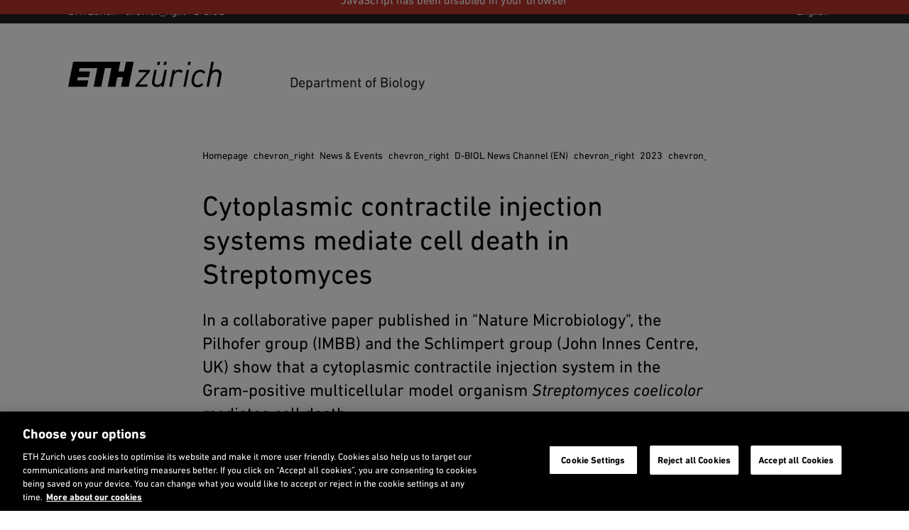

--- FILE ---
content_type: text/html;charset=utf-8
request_url: https://biol.ethz.ch/en/news-and-events/d-biol-news/2023/03/cytoplasmic-contractile-injection-systems-mediate-cell-death-in-streptomyces.html
body_size: 13896
content:
<!DOCTYPE html>

<html lang="en">
    <head>
    <meta charset="utf-8" >
    <link rel="canonical" href="https://biol.ethz.ch/en/news-and-events/d-biol-news/2023/03/cytoplasmic-contractile-injection-systems-mediate-cell-death-in-streptomyces.html">
<link rel="alternate" href="https://biol.ethz.ch/en/news-and-events/d-biol-news/2023/03/cytoplasmic-contractile-injection-systems-mediate-cell-death-in-streptomyces.html" hreflang="en">
<link rel="alternate" href="https://biol.ethz.ch/news-and-events.html" hreflang="de">
<script>

    // promise polyfill
    !function(e,t){"object"==typeof exports&&"undefined"!=typeof module?t():"function"==typeof define&&define.amd?define(t):t()}(0,function(){"use strict";function e(e){var t=this.constructor;return this.then(function(n){return t.resolve(e()).then(function(){return n})},function(n){return t.resolve(e()).then(function(){return t.reject(n)})})}function t(e){return new this(function(t,n){function o(e,n){if(n&&("object"==typeof n||"function"==typeof n)){var f=n.then;if("function"==typeof f)return void f.call(n,function(t){o(e,t)},function(n){r[e]={status:"rejected",reason:n},0==--i&&t(r)})}r[e]={status:"fulfilled",value:n},0==--i&&t(r)}if(!e||"undefined"==typeof e.length)return n(new TypeError(typeof e+" "+e+" is not iterable(cannot read property Symbol(Symbol.iterator))"));var r=Array.prototype.slice.call(e);if(0===r.length)return t([]);for(var i=r.length,f=0;r.length>f;f++)o(f,r[f])})}function n(e){return!(!e||"undefined"==typeof e.length)}function o(){}function r(e){if(!(this instanceof r))throw new TypeError("Promises must be constructed via new");if("function"!=typeof e)throw new TypeError("not a function");this._state=0,this._handled=!1,this._value=undefined,this._deferreds=[],l(e,this)}function i(e,t){for(;3===e._state;)e=e._value;0!==e._state?(e._handled=!0,r._immediateFn(function(){var n=1===e._state?t.onFulfilled:t.onRejected;if(null!==n){var o;try{o=n(e._value)}catch(r){return void u(t.promise,r)}f(t.promise,o)}else(1===e._state?f:u)(t.promise,e._value)})):e._deferreds.push(t)}function f(e,t){try{if(t===e)throw new TypeError("A promise cannot be resolved with itself.");if(t&&("object"==typeof t||"function"==typeof t)){var n=t.then;if(t instanceof r)return e._state=3,e._value=t,void c(e);if("function"==typeof n)return void l(function(e,t){return function(){e.apply(t,arguments)}}(n,t),e)}e._state=1,e._value=t,c(e)}catch(o){u(e,o)}}function u(e,t){e._state=2,e._value=t,c(e)}function c(e){2===e._state&&0===e._deferreds.length&&r._immediateFn(function(){e._handled||r._unhandledRejectionFn(e._value)});for(var t=0,n=e._deferreds.length;n>t;t++)i(e,e._deferreds[t]);e._deferreds=null}function l(e,t){var n=!1;try{e(function(e){n||(n=!0,f(t,e))},function(e){n||(n=!0,u(t,e))})}catch(o){if(n)return;n=!0,u(t,o)}}var a=setTimeout;r.prototype["catch"]=function(e){return this.then(null,e)},r.prototype.then=function(e,t){var n=new this.constructor(o);return i(this,new function(e,t,n){this.onFulfilled="function"==typeof e?e:null,this.onRejected="function"==typeof t?t:null,this.promise=n}(e,t,n)),n},r.prototype["finally"]=e,r.all=function(e){return new r(function(t,o){function r(e,n){try{if(n&&("object"==typeof n||"function"==typeof n)){var u=n.then;if("function"==typeof u)return void u.call(n,function(t){r(e,t)},o)}i[e]=n,0==--f&&t(i)}catch(c){o(c)}}if(!n(e))return o(new TypeError("Promise.all accepts an array"));var i=Array.prototype.slice.call(e);if(0===i.length)return t([]);for(var f=i.length,u=0;i.length>u;u++)r(u,i[u])})},r.allSettled=t,r.resolve=function(e){return e&&"object"==typeof e&&e.constructor===r?e:new r(function(t){t(e)})},r.reject=function(e){return new r(function(t,n){n(e)})},r.race=function(e){return new r(function(t,o){if(!n(e))return o(new TypeError("Promise.race accepts an array"));for(var i=0,f=e.length;f>i;i++)r.resolve(e[i]).then(t,o)})},r._immediateFn="function"==typeof setImmediate&&function(e){setImmediate(e)}||function(e){a(e,0)},r._unhandledRejectionFn=function(e){void 0!==console&&console&&console.warn("Possible Unhandled Promise Rejection:",e)};var s=function(){if("undefined"!=typeof self)return self;if("undefined"!=typeof window)return window;if("undefined"!=typeof global)return global;throw Error("unable to locate global object")}();"function"!=typeof s.Promise?s.Promise=r:s.Promise.prototype["finally"]?s.Promise.allSettled||(s.Promise.allSettled=t):s.Promise.prototype["finally"]=e});

    const storageKeySuffix = '';
    window.ethSitemap = {
      storageKey: '/content/specialinterest/biol/d-biol/en' + storageKeySuffix
    };

    window.ethSitemap.loaded = new Promise(function (resolve, reject) {
      const xmlhttp = new XMLHttpRequest();

      xmlhttp.onreadystatechange = function() {
        if (xmlhttp.readyState == XMLHttpRequest.DONE) {
          if (xmlhttp.status == 200) {
            if (xmlhttp.responseText) {
              window.ethSitemap.data = JSON.parse(xmlhttp.responseText);
              resolve(window.ethSitemap.data);
              window.sessionStorage.setItem(window.ethSitemap.storageKey, xmlhttp.responseText)
            }
          } else {
            reject();
          }
        }
      };

      xmlhttp.open("GET", "/en/.navigation" + storageKeySuffix + ".json", true);
      xmlhttp.send();
    });

  </script>
<script>    
    
    const accountType = window.localStorage.getItem('ch.ethz.user.type');

    var isInternal = window.sessionStorage.getItem('ch.ethz.user.isInternal');
    if (!isInternal) {
    	fetch("/bin/ethz/base/stats").then((response) => response.json()).then((data) => {
    		isInternal = data.is_internal;
    	    window.sessionStorage.setItem('ch.ethz.user.isInternal', isInternal);
    	});
    }
    
    const isAuthor = this.getCookieValue('is_author');
	
    window.dataLayer = window.dataLayer || [];
    function gtag(){dataLayer.push(arguments);}
    gtag('consent', 'default', {
        'ad_storage': 'denied',
        'analytics_storage': 'denied',
        'ad_user_data': 'denied',
        'ad_personalization': 'denied',
        'wait_for_update': 500
    });

    dataLayer.push({
        'event': 'pageData',
        'ch1': 'news-und-veranstaltungen', 
        'ch2': 'd-biol-news', 
        'ch3': '2023', 
        'page_title': 'Homepage - Departement Biologie',
        'internal_page_path': '/news-und-veranstaltungen/d-biol-news/2023/03/cytoplasmic-contractile-injection-systems-mediate-cell-death-in-streptomyces',
        'logged_in': 'false',
        'account_type': accountType ? accountType : '', 
        'is_author': isAuthor != '' ? 'true' : 'false',
        'section': 'D-BIOL',
        'institut': '',
        'group': '',
        'is_internal': isInternal == 'true' ? 'true' : 'false',
    });
    
    function getCookieValue(cname) {
        var name = cname + '=';
        var decodedCookie = decodeURIComponent(document.cookie);
        var ca = decodedCookie.split(';');
        for (var i = 0; i < ca.length; i++) {
          var c = ca[i];
          while (c.charAt(0) == ' ') {
            c = c.substring(1);
          }
          if (c.indexOf(name) == 0) {
            return c.substring(name.length, c.length);
          }
        }
        return '';
      };
    </script>
    
    <script>(function(w,d,s,l,i){w[l]=w[l]||[];w[l].push({'gtm.start': new Date().getTime(),event:'gtm.js'});var f=d.getElementsByTagName(s)[0], j=d.createElement(s),dl=l!='dataLayer'?'&l='+l:'';j.async=true;j.src='https://www.googletagmanager.com/gtm.js?id='+i+dl;f.parentNode.insertBefore(j,f);})(window,document,'script','dataLayer','GTM-5KC3PX6');</script>
<meta name="viewport" content="width=device-width, initial-scale=1">
    <meta name="description" content="In a collaborative paper published in "Nature Microbiology", the Pilhofer group (IMBB) and the Schlimpert group (John Innes Centre, UK) show that a cytoplasmic contractile injection system in the Gram-positive multicellular model organism Streptomyces coelicolor mediates cell death." >
    <meta name="format-detection" content="telephone=no">
    
<meta property="og:url" content="https://biol.ethz.ch/en/news-and-events/d-biol-news/2023/03/cytoplasmic-contractile-injection-systems-mediate-cell-death-in-streptomyces.html" >
    <meta property="og:title" content="Cytoplasmic contractile injection systems mediate cell death in Streptomyces" >
    <meta property="og:site_name" content="Department of Biology" >
    <meta property="og:description" content="In a collaborative paper published in "Nature Microbiology", the Pilhofer group (IMBB) and the Schlimpert group (John Innes Centre, UK) show that a cytoplasmic contractile injection system in the Gram-positive multicellular model organism Streptomyces coelicolor mediates cell death." >
    <meta property="og:image" content="https://ethz.ch/etc/designs/ethz/img/header/eth_default_og.jpg" >
    <meta property="og:image:alt" content="" ><meta name="twitter:card" content="summary_large_image" />
            <meta name="twitter:site" content="" />
            <meta name="twitter:creator" content="">
            <meta name="twitter:title" content="Cytoplasmic contractile injection systems mediate cell death in Streptomyces" />
            <meta name="twitter:description" content="In a collaborative paper published in "Nature Microbiology", the Pilhofer group (IMBB) and the Schlimpert group (John Innes Centre, UK) show that a cytoplasmic contractile injection system in the Gram-positive multicellular model organism Streptomyces coelicolor mediates cell death." />
            <meta name="twitter:image" content="https://ethz.ch/etc/designs/ethz/img/header/eth_default_og.jpg" />
            <meta name="twitter:image:alt" content="" />
        <meta name="Systemueberwachung" content="ETHZ" >
    <meta name="ethz_lmd" content="2023-03-08T08:25:38.097Z" >
    
    
    <meta name="pagetype" content="news"/>
    <meta name="news_lead" content="In a collaborative paper published in &#34;Nature Microbiology&#34;, the Pilhofer group (IMBB) and the Schlimpert group (John Innes Centre, UK) show that a cytoplasmic contractile injection system in the Gram-positive multicellular model organism &lt;i>Streptomyces coelicolor&lt;/i> mediates cell death."/>
    <meta name="news_pubdate" content="2023-03-08T00:00:00Z"/>
    <meta name="news_imgurl" content="https://biol.ethz.ch/en/news-and-events/d-biol-news/2023/03/cytoplasmic-contractile-injection-systems-mediate-cell-death-in-streptomyces/_jcr_content/pageimages/imageSmall.imageformat.contentteaser.1765458692.jpg"/>
    <meta name="news_channel" content="/content/specialinterest/biol/d-biol/en/news-und-veranstaltungen/d-biol-news"/>
    <meta name="news_tags"/>


    





    
<link rel="stylesheet" href="/etc/designs/ethz/css.css" type="text/css">




    
<script src="/etc/designs/ethz/js/default.js"></script>




<meta name="msapplication-TileColor" content="#007894">
    <meta name="theme-color" content="#007894">
    <meta name="apple-mobile-web-app-status-bar-style" content="#007894-translucent">
    <meta name="apple-mobile-web-app-capable" content="yes">

    <link rel="icon" sizes="192x192" href="https://ethz.ch/etc/designs/ethz/img/icons/ETH-APP-Icons-Theme-white/192-xxxhpdi.png">
    <meta name="msapplication-TileImage" content="https://ethz.ch/etc/designs/ethz/img/icons/ETH-APP-Icons-Theme-white/144-xxhdpi.png">

    <meta name="content-language" content="en">
    
    

<title>Cytoplasmic contractile injection systems mediate cell death in Streptomyces – Department of Biology | ETH Zurich</title>
<meta name="apple-mobile-web-app-title" content="Cytoplasmic contractile injection systems mediate cell death in Streptomyces – Department of Biology | ETH Zurich"/>

<!-- ReadSpeaker -->
<script>
(function($) {

    // Skip all images
    $(document).ready(function() {
        $('img').addClass('rs_skip');
    });

    let rsProgess = 0;
    let rsProgess50Sent = false;

    const rsDataLayerPush = function(addData) {
        dataLayer.push({
            "atricle_name": $("h1").text(),
            "reading_language": $("html").attr("lang"),
            ...addData
        });
    };

    window.rsConf = {
        general: {
            usePost: true,
            skipHiddenContent: true
        },
        ui: {
            tools: {
                settings: false,
                voicesettings: false,
                clicklisten: false,
                enlarge: false,
                formreading: false,
                textmode: false,
                pagemask: false,
                download : true,
                help: false,
                dictionary: false,
                translation: false,
                controlpanel: false,
                settings: false,
                skipbuttons: false,
                speedbutton: true,
                volumebutton: false
            },
        },
        cb: {
            audio: {
                download: function() {
                    rsDataLayerPush({
                        "event": "readspeaker_download",
                    });
                },
                ended: function() {
                    rsDataLayerPush({
                        "event": "readspeaker_progress",
                        "reading_progress": 100
                    });
                },
            },
            ui: {
                open: function() {
                    rsDataLayerPush({
                        "event": "readspeaker_start",
                    });
                },
                close: function() {
                    rsDataLayerPush({
                        "event": "readspeaker_stop",
                        "reading_progress": rsProgess,
                    });
                },
                play: function() {
                    if (rsProgess != 0) {
                        rsDataLayerPush({
                            "event": "readspeaker_play",
                            "reading_progress": rsProgess,
                        });
                    }
                },
                pause: function() {
                    rsDataLayerPush({
                        "event": "readspeaker_pause",
                        "reading_progress": rsProgess,
                    });

                },
                stop: function() {
                    rsDataLayerPush({
                        "event": "readspeaker_stop",
                        "reading_progress": rsProgess,
                    });
                },
                progresschanged: function(value) {
                    rsProgess = value;
                    if (value === 50 && !rsProgess50Sent) {
                        rsProgess50Sent = true;
                        rsDataLayerPush({
                            "event": "readspeaker_progress",
                            "reading_progress": 50
                        });
                    }
                }
            }
        }
    };
})(jQuery);

</script>
<script src="https://cdn-eu.readspeaker.com/script/14392/webReader/webReader.js?pids=wr&skin=wr30skin&notools=1&mobile=0" id="rs_req_Init"></script>
</head>
    <body class="article eth-petrol">
        
        <!-- Google Tag Manager (noscript) -->
	<noscript><iframe src="https://www.googletagmanager.com/ns.html?id=GTM-5KC3PX6"
	height="0" width="0" style="display:none;visibility:hidden"></iframe></noscript>
	<!-- End Google Tag Manager (noscript) -->

    
        <!-- skipLinks -->
        













<div id="skipLinksDiv">
        <ul id="skipLinks">
                    
            <li data-order="0"><a accesskey="0" href="/en/" class="accesskey" title="Directly go to the homepage">Homepage</a></li>
            <li data-order="1"><a accesskey="1" href="#navList" class="accesskey" title="Directly go to the navigation">Navigation</a></li>
            <li data-order="2"><a accesskey="2" href="https://biol.ethz.ch/en/utils/search.html" class="accesskey" title="Directly go to the search">Search</a></li>
            <li data-order="3"><a accesskey="3" href="#content" class="accesskey" title="Directly go to the content">Content</a></li>
            <li data-order="4"><a accesskey="4" href="#footer" class="accesskey" title="Directly go to the footer">Footer</a></li>

            
            
              
                  
              
              
            
            
                <li data-order="5">
                    <a accesskey="5" href="#footer-contact" class="accesskey" title="Directly go to the contact">
                      Contact
                    </a>
                </li>
            

            
            
                                    
	                    <li data-order="6"><a accesskey="6" href="/en/footer/sitemap.html" class="accesskey" title="Sitemap">Sitemap</a></li>
                
            
            
        </ul>
</div>



        <div class="site-wrapper">
            <!-- header -->
            <header class="site-header header--with-department-breadcrumb">
    
<div id="userStatusBar" style="display: none;"></div>
	<script>
	    jQuery(document).ready(function loadStatusbar() {
	      var statusbar = $('#userStatusBar');
	      if (!ETHZ_Design.Impersonation.isImpersonationOverlayOpen(statusbar)) {
	          var sbLoaded = $.ajax({
	              type:     'GET',
	              dataType: 'HTML',
	              cache:    false,
	              url:      '/en/news-and-events/d-biol-news/2023/03/cytoplasmic-contractile-injection-systems-mediate-cell-death-in-streptomyces/_jcr_content.statusbar.html',
	              success:  function (response) {          
	                  if (response) {
	                    if (response.lastIndexOf("</" + "html" + ">") != -1) {
	                        // We got a complete HTML document -> replace whole document
	                        document.open("text/html","replace");
	                        document.write(response);
	                        document.close();
	                      } else {
	                          statusbar.html(response);
	                          ETHZ_Design.DropDown.register(statusbar);
	                          ETHZ_Design.Impersonation.register(statusbar);
	  
	                          $('body').addClass('loggedin');
	                          statusbar.show();
	                          
	                          // Remove the login link when logged in
	                          $('a.login').remove();
	
	                          eth.mobileNavPosition();
	                      }
	                  }            
	                },
	                    
	                
	
	          });
	            
	      }
	      
	    });
	</script>
<div class="header__logos header__container">
        <a href="https://ethz.ch/en.html" title="ETH Zurich homepage">
            <svg viewBox="0 0 120 20" xmlns="http://www.w3.org/2000/svg" class="main-eth-logo" aria-label="ETH homepage">
    <path d="M43.6892 7.59685H39.3218L40.8555 0H3.90295L0 19.6252H14.7315L15.7334 14.5606H7.02833L7.52612 12.0283H16.2369L17.1209 7.59685H8.43034L8.92687 5.06457H22.7592L19.8638 19.6252H25.8707L28.7649 5.06457H33.8077L30.9135 19.6252H36.9665L38.4642 12.0283H42.8303L41.3338 19.6252H47.3577L51.2632 0H45.2229L43.6892 7.59685ZM69.4622 2.53228H71.4717L71.9695 0H69.9695L69.4622 2.53228ZM74.616 2.53228H76.6267L77.1232 0H75.1232L74.616 2.53228ZM93.4111 2.53228H95.4205L95.9196 0H93.9183L93.4111 2.53228ZM103.47 6.27247C99.9631 6.27247 97.5024 8.76677 96.7148 13.1172C96.5907 13.7981 96.5275 14.4888 96.5258 15.181C96.5258 18.1527 98.3109 20 101.189 20C102.013 20.0022 102.829 19.8372 103.588 19.515C104.347 19.1928 105.033 18.7199 105.606 18.1248L105.623 18.1058L104.509 16.7333L104.489 16.7093L104.467 16.7321C104.087 17.2105 103.604 17.597 103.055 17.8628C102.506 18.1287 101.905 18.2671 101.295 18.2679C99.9234 18.2679 98.4571 17.4411 98.4571 15.1266C98.4621 14.4552 98.5331 13.786 98.6688 13.1286C98.8751 11.7182 99.4666 10.3928 100.378 9.29981C100.745 8.89298 101.193 8.56784 101.694 8.34522C102.194 8.1226 102.734 8.00742 103.281 8.00708C103.806 7.9833 104.326 8.10937 104.782 8.37067C105.238 8.63197 105.611 9.0178 105.858 9.4834L105.874 9.50999L107.293 8.29956L107.313 8.28183L107.298 8.26031C106.89 7.62018 106.321 7.09939 105.649 6.75041C104.977 6.40142 104.225 6.23657 103.47 6.27247ZM116.295 5.98822C115.59 5.9532 114.886 6.07022 114.23 6.33141C113.573 6.59261 112.98 6.99193 112.49 7.50252L113.998 0H112.054L108.15 19.6252H110.093L111.714 11.3807C112.408 7.90642 115.092 7.73043 115.621 7.73043C115.937 7.69809 116.256 7.73604 116.555 7.84158C116.855 7.94713 117.128 8.11768 117.354 8.3411C117.581 8.56453 117.755 8.83536 117.866 9.13432C117.977 9.43329 118.02 9.75306 117.994 10.0709C117.984 10.4893 117.939 10.9062 117.858 11.3168L116.209 19.6252H118.15L119.855 11.1364C119.943 10.6954 119.989 10.2471 119.991 9.79741C120.026 9.29629 119.955 8.79341 119.783 8.32176C119.611 7.85011 119.342 7.42034 118.993 7.06064C118.644 6.70095 118.223 6.41946 117.758 6.23464C117.293 6.04981 116.795 5.96584 116.295 5.98822ZM90.0967 19.5929L90.0904 19.6258H92.0066L94.6215 6.33134H92.7375L90.0967 19.5929ZM54.9538 8.19447L54.9481 8.23056H61.4522L52.8769 18.021L52.8731 18.0261L52.5511 19.6258H61.7868L62.1503 17.7266H55.2462L63.8466 7.93618L63.8504 7.92985L64.1736 6.33134H55.3129L54.9538 8.19447ZM86.9064 6.16928C86.2145 6.15103 85.5279 6.29363 84.8999 6.58596C84.272 6.87828 83.7198 7.31243 83.2864 7.85451L83.5838 6.3611L83.5888 6.33134H81.6985L79.0854 19.5929L79.0803 19.6258H80.999L82.597 11.4909C83.006 9.4049 84.5932 7.88996 86.3739 7.88996C86.7328 7.88131 87.0882 7.96143 87.4089 8.12327C87.7297 8.28511 88.0059 8.52371 88.2133 8.81805L88.2322 8.8421L89.7879 7.43415L89.7728 7.41516C89.4206 7.00234 88.9794 6.67558 88.4828 6.4597C87.9861 6.24383 87.447 6.1445 86.9064 6.16928ZM75.3318 6.33134H77.275L77.27 6.363L74.6588 19.6258H72.7678L72.7741 19.5929L73.0243 18.2128C72.5408 18.7377 71.9491 19.1504 71.2906 19.422C70.6321 19.6935 69.9226 19.8176 69.2114 19.7854C68.7188 19.8075 68.227 19.7247 67.7685 19.5423C67.31 19.3599 66.8951 19.0821 66.5511 18.727C66.2071 18.372 65.9418 17.9479 65.7726 17.4825C65.6033 17.0171 65.5341 16.521 65.5694 16.0268C65.5748 15.6225 65.6206 15.2198 65.7061 14.8246L65.7282 14.7043L67.3803 6.33134H69.2978L67.6677 14.5283C67.5904 14.9334 67.5468 15.3442 67.5372 15.7565C67.5127 16.0718 67.5576 16.3887 67.6687 16.6847C67.7798 16.9806 67.9545 17.2483 68.1802 17.4688C68.406 17.6892 68.6773 17.857 68.9749 17.9602C69.2724 18.0635 69.589 18.0995 69.902 18.0659C70.4219 18.0659 73.0457 17.8912 73.7306 14.4619L75.3318 6.33134Z"/>
</svg> </a>
        <div class="header__headlines">            
            <h2 class="header__headline--big" aria-label="Header Department of Biology
">
                <a href="/en/" title="Home">
                    Department of Biology
</a>
            </h2>
        </div>
    </div>

    <div id="navTopRoot" class="header__nav-primary eth-petrol">
    <div class="header__navbar header__container">
        <div id="mainNav" data-init="mainNav" data-current="navitem2828870545" data-children="[{&quot;id&quot;:&quot;navitem788654113&quot;,&quot;title&quot;:&quot;News &amp; Events&quot;},{&quot;id&quot;:&quot;navitem3276298714&quot;,&quot;title&quot;:&quot;The Department&quot;},{&quot;id&quot;:&quot;navitem1745356577&quot;,&quot;title&quot;:&quot;Research&quot;},{&quot;id&quot;:&quot;navitem1164180947&quot;,&quot;title&quot;:&quot;Studies&quot;},{&quot;id&quot;:&quot;navitem943629064&quot;,&quot;title&quot;:&quot;Doctorate&quot;},{&quot;id&quot;:&quot;navitem212557099&quot;,&quot;title&quot;:&quot;Continuing Education&quot;},{&quot;id&quot;:&quot;navitem3257703348&quot;,&quot;title&quot;:&quot;Support and Platforms&quot;},{&quot;id&quot;:&quot;navitem4220229475&quot;,&quot;title&quot;:&quot;Outreach&quot;}]">
            <div class="nav-primary__html">
                <div class="header__mobile-only">
                        <hr>
                        <h3 class="header__nav-primary-title">Services</h3>
                        <ul>
        <li>
        <a href="https://ethz.ch/students/en.html" title="">Student portal</a>
    </li>
<li>
        <a href="https://www.alumni.ethz.ch/en/" title="">Alumni association</a>
    </li>
<li>
            <a href="https://ethz.ch/staffnet/en.html" title="">
                Staffnet</a>
        </li>
        <li>
                <a class="login footer__login-link icon-before icon-before--lock" href="/login/en.html?resource=%2Fcontent%2Fspecialinterest%2Fbiol%2Fd-biol%2Fen%2Fnews-und-veranstaltungen%2Fd-biol-news%2F2023%2F03%2Fcytoplasmic-contractile-injection-systems-mediate-cell-death-in-streptomyces.html" title="Login with ETH user account">
        <span class="footer__login-text">Login</span>
    </a>
</li>
        </ul>
</div>
                </div>
        </div>
        <div class="header__search-trigger no_translate">
    <h3 class="screenreader">Search</h3>
    <div
      id="search-app"
      data-init="searchApp"
      data-is-overlay="true"
      data-search-page-link="/en/utils/search.html"
      data-location-page-link="https://ethz.ch/en/utils/location.html"
      data-api-url="/bin/ethz/search"
      data-current-site-supported-langs='["en","de"]'
      data-is-main-site="false"
      data-all-sites-supported-langs='["de","en","fr","it"]'
      data-most-searched-quick-links='["ETHIS", "Jobs", "Scholarship", "PhD", "Admission", "Application"]'
      data-locale="htmlElement">
    </div>
</div>

<div class="header__search-link-container no_translate">
  <a class="header__search-link icon-before icon-before--search" href="/en/utils/search.html"></a>
</div><div class="header__language header__mobile-only">
            <label for="lang-selector" class="hidden">
            en</label>
        <select id="lang-selector" class="custom-select custom-select--link custom-select--dark">
            <option value="en" selected="selected">
                EN</option>
            <option value="https://biol.ethz.ch/news-and-events.html" title="Diese Seite ist nicht verfügbar in dieser Sprache.">
                    DE</option>
            </select>
    </div>
    </div>
</div>

<!-- navigation -->
    <div class="header__nav-meta header__desktop-only">
        <div class="header__container">
            <nav aria-labelledby="header__departments-title" class="header__departments">
                <h3 id="header__departments-title" class="hidden">
                    Departments</h3>
                <ul>
                    <li class="item--organization">
                        <a href="https://ethz.ch/en.html" title="ETH Zurich homepage" class="icon-after icon-after--chevron_right">
                            ETH Zurich</a>
                    </li>
                    <!-- breadcrumb -->
                            <li>
        <a title="Department of Biology" href="/en/" class="">
            D-BIOL</a>
    </li>
</ul>
            </nav>
            <nav aria-labelledby="header__services-title" class="header__services">
                <h3 id="header__services-title" class="hidden">Language Selection</h3>
                <ul>
                    <li>
                        <label for="lang-selector-long" class="hidden">
            en</label>
        <select id="lang-selector-long" class="custom-select custom-select--link custom-select--dark">
            <option value="en" selected="selected">
                English</option>
            <option value="https://biol.ethz.ch/news-and-events.html" title="Diese Seite ist nicht verfügbar in dieser Sprache.">
                    Deutsch</option>
            </select>
    </li>
                </ul>
            </nav>
        </div>
    </div>
    
    
</header>
            
            <!-- container -->
            <!-- content -->

    <section id="content" class="site-content">

        <!-- set modifiers -->
        

        
          
          
        

        

        

        
          
        

        <!-- breadcrumb-->
        
	
	    
	        <nav class="rs_skip breadcrumb breadcrumb--text-width" role="navigation" aria-label="Breadcrumb">
	            <div class="breadcrumb-inner">
	                <h3 id="breadcrumb-heading" class="visually-hidden">
	                    You are here
	                </h3>
	                <ul>
	                    <li>
	                        <a href="/en/">
	                            Homepage
	                        </a>
	                        <span aria-hidden="true" class="material-icons">chevron_right</span>
	                    </li>
	                    
	                        <li role="presentation">
	                          
	                              <a href="/en/news-and-events.html">
	                                  News &amp; Events
	                              </a>
	                              <span aria-hidden="true" class="material-icons">chevron_right</span>
	                          
	                          
	                        </li>
	                    
	                        <li role="presentation">
	                          
	                              <a href="/en/news-and-events/d-biol-news.html">
	                                  D-BIOL News Channel (EN)
	                              </a>
	                              <span aria-hidden="true" class="material-icons">chevron_right</span>
	                          
	                          
	                        </li>
	                    
	                        <li role="presentation">
	                          
	                              <a href="/en/news-and-events/d-biol-news/2023.html">
	                                  2023
	                              </a>
	                              <span aria-hidden="true" class="material-icons">chevron_right</span>
	                          
	                          
	                        </li>
	                    
	                        <li role="presentation">
	                          
	                              <a href="/en/news-and-events/d-biol-news/2023/03.html">
	                                  03
	                              </a>
	                              <span aria-hidden="true" class="material-icons">chevron_right</span>
	                          
	                          
	                        </li>
	                    
	                        <li role="presentation">
	                          
	                          
	                              <a href="#" aria-current="page">Cytoplasmic contractile injection systems mediate cell death in Streptomyces</a>
	                          
	                        </li>
	                    
	                </ul>
	            </div>
	        </nav>
	    
	


        <!-- content -->
        <div id="contentContainer" class="site-content__wrapper site-content--wide site-content--new-article">
            <div id="eth-readspeaker" class="rs_splitbutton rs_playing rs_skip rs_exp"></div>
            <section class="content-main" id="contentMain">
                
                    
    
    <!-- Panorama header -->
    

    <!-- Blog header -->
    
    <!-- Tags when not blog -->
    
        <div class="newsArticle__header">
            <h1>Cytoplasmic contractile injection systems mediate cell death in Streptomyces</h1>
            
        </div>
    

    <!-- Articleheader -->
    <div>
    <div class="lead basecomponent has-no-spacing-bottom">
        <p class="lead">
            In a collaborative paper published in &quot;Nature Microbiology&quot;, the Pilhofer group (IMBB) and the Schlimpert group (John Innes Centre, UK) show that a cytoplasmic contractile injection system in the Gram-positive multicellular model organism <i>Streptomyces coelicolor</i> mediates cell death.
        </p>
    </div>
    

</div>

    <!-- Nav & News images -->
    

    <!-- Details -->
    <div class="newsArticle__details">
        <span class="newsArticle__author">
            <time datetime="2023-03-08T00:00:00Z">08.03.2023</time>
            
            
            
        </span>
        <ul class="newsArticle__actions">
            <!-- ReadSpeaker -->
            <li id="news_rs_play" class="newsArticle__action-item">
                <a class="eth-link eth-link--no-underline has-icon-before rs_skip rs_preserve" href="https://app-eu.readspeaker.com/cgi-bin/rsent?customerid=14392&lang=en&amp;readid=contentMain" onclick="readpage(this.href, 'eth-readspeaker'); return false;" data-target="eth-readspeaker">
                    <span aria-hidden="true" class="material-icons">volume_up</span>Read
                </a>
            </li>
            <li class="newsArticle__action-item ">
                <a id="newsCommentsLink" href="#comment-system" class="eth-link--no-underline eth-link has-icon-before rs_skip">
                    <span aria-hidden="true" class="material-icons">mode_comment</span>
                    <span class="visually-hidden">Number of comments</span>
                </a>
            </li>
            <!-- Socialsharing (configurable) -->
            
    
        
        
    

        </ul>
    </div>

    <!-- ArticleLeadImage -->
    
        <div class="newsArticle__image">
            <div>
    
    
      
      
    

</div>
        </div>
    

    <!-- Parsys 1 -->
    <div class="basecomponent parsys">
        <div class="wide_content parsys basecomponent contains-textimage">

<div class="textimage basecomponent">


    
        <div class="textimage__wrapper  is-first is-last clearfix">
            <div class="text-image  cq-dd-image">
                
                
                    <figure class="text-image__image text-image__image--large">
        <img alt="Figure Pilhofer paper Nature Microbiology March 2023" src="/en/news-and-events/d-biol-news/2023/03/cytoplasmic-contractile-injection-systems-mediate-cell-death-in-streptomyces/_jcr_content/wide_content/textimage/image.imageformat.text50percent.1931870980.jpg"/>
			<figcaption>
	    <div class="image-component__caption">
	      The cryo-tomographic image and its segmentation show the localization of CIS in Streptomyces coelicolor in extended (green) and contracted (blue) conformations (Figure: Casu et al, Nature Microbiology, 2023). &nbsp;</div>
	  </figcaption>
	</figure>
        
                
                <p>Contractile injection systems (CIS) are bacteriophage tail-like structures that function as spring-loaded nanosyringes to inject cargo into cells. Bacterial cells utilize these macromolecular assemblies to kill prey cells or manipulate target cells. Although CIS gene clusters are abundant in diverse bacterial phyla, these systems are poorly understood in Gram-positive organisms— bacteria with a thick cell wall.</p> 
<p>In this recent study, the scientists structurally and functionally characterized CIS from Streptomyces coelicolor. These filamentous bacteria are abundant in soil and famous for their complex multicellular lifestyle. Furthermore, these organisms are significant for biotechnology and medicine because they produce important antibiotics and secondary metabolites.</p> 
<p>In an integrative approach, the scientists employed a combination of cryo-electron tomography, single particle cryo-electron microscopy, time-lapse light microscopy imaging, and classical microbiological methods. Unlike most CIS that have been studied previously, CIS particles in S. coelicolor are free-floating in the cytoplasm and are not released into the surrounding medium. Notably, fired CIS were predominantly found in dead cells, suggesting that CIS could be involved in mediating death of the producing cell.</p> 
<p>In order to test this hypothesis, the authors solved the structure of the contractile sheath of the CIS, which enabled them to genetically engineer a non-contractile mutant, as well as a fluorescently tagged version. Using these strains, Casu at el. were then able to set up assays that allowed them to determine the role of CIS under different stress conditions— for example, upon exposure to UV light or an antimicrobial peptide. Strikingly, cells that lacked a functional CIS were found to induce less cell death compared to the wildtype. This in turn affected the complex life cycle and resulted in significant differences in the timing of sporulation and secondary metabolite production. Finally, the authors set out to identify proteins that were loaded into the CIS. They identified three putative effectors that are likely released upon CIS contraction and mediate cell death via a yet unknown mechanism.</p> 
<p>Whether or not programmed cell death plays an important role in the life cycle progression of Streptomyces has been a point of contention. The present study suggests that cellular suicide is indeed important for the differentiation of hyphae and the study also identified a mechanism by which this can be achieved. In support of this, CIS gene clusters are abundant and conserved among different Streptomyces species. Finally, the study provides a framework for studying intracellular roles of CIS, in contrast to the well-characterized, mainly antagonistic, intercellular functions of related systems.</p> 
<p>Link to the paper in <a href="https://www.nature.com/articles/s41564-023-01341-x" class="icon-after icon-after--call_made eth-link"><span class="eth-link__label">external page </span>"Nature Microbiology</a>".<br> &nbsp;</p>
            </div>
        </div>
    
    

</div>
</div>
    </div>
    <!-- Socialsharing (display only) -->
    
    
        
        
    


    <!-- Parsys 2 -->
    <div class="basecomponent parsys">
        <div class="wide_content2 parsys basecomponent ">

</div>
    </div>

    <!-- Rightside Parsys -->
    

    <!-- Taglist -->
    

    <!-- Comments -->
    
    	
	    <div class="newsArticle__comments no_translate rs_skip">
		    
		        <div id="commentSystem" data-init="commentSystem" data-url="/en/news-and-events/d-biol-news/2023/03/cytoplasmic-contractile-injection-systems-mediate-cell-death-in-streptomyces.comments.json" data-info-link="https://ethz.ch/en/news-and-events/eth-news/terms-of-use-eth-news/comment-policy.html" data-commenting-open="true" data-use-internal-mod="true"></div>
		    
	    </div>
    

                
                
            </section>
            
            <!-- contentSidebar -->
            

        </div> 

    </section>





            <!-- footer -->
            <footer id="footer" class="site-footer">
    <div class="footer__container">
        <h2 class="visually-hidden">
            Footer</h2>
        <div class="footer__row-main">
            <div class="footer__row-main__inner footer__row">
                <div class="footer__search-and-social">
                    <div class="footer__search no_translate" aria-labelledby="footer-search-heading" role="search">
                        <h3 id="footer-search-heading" class="footer__section-title">
                            Search</h3>
                            <div class="site-search">
                                <form action="/en/utils/search.html" method="GET" accept-charset="UTF-8">
                                    <label for="searchinput" class="hidden">Keyword or person</label>
                                    <input id="searchinput" class="searchinput" type="text" placeholder="Keyword or person" data-placeholder="Keyword or person" name="q" aria-required="false" />
                                    <button type="submit" class="searchsubmit icon-before icon-before--search" aria-label="Search"></button>
                                    <input type="hidden" name="language" value="en" />
                                </form>
                            </div>
                        </div>
                    <nav aria-labelledby="footer-social-heading" class="footer__social">
                            <h3 id="footer-social-heading" class="footer__section-title">
                                Follow us</h3>
                            <ul class="social-icons">
			                    <li>
		                                <a href="https://bsky.app/profile/eth-dbiol.bsky.social" class="social-icon" title="Homepage - Department of Biology on BlueSky"><img src="https://ethz.ch/etc/designs/ethz/img/icons/svg/bluesky-white.svg" alt="Homepage - Department of Biology on BlueSky"></a>
		                                    </li>
			                    <li>
		                                <a href="https://www.youtube.com/channel/UC71KVlpSO26Y7bSXMYXy8zA" class="social-icon" title="Homepage - Department of Biology on YouTube"><img src="https://ethz.ch/etc/designs/ethz/img/icons/svg/youtube-white.svg" alt="Homepage - Department of Biology on YouTube"></a>
		                                    </li>
			                    </ul>
                        </nav>
                    </div>

                <nav aria-labelledby="footer-services-heading" class="footer__services">
	                  <h3 id="footer-services-heading" class="footer__section-title">
	                      Services</h3>
	                  <ul>
        <li>
        <a href="https://ethz.ch/students/en.html" title="">Student portal</a>
    </li>
<li>
        <a href="https://www.alumni.ethz.ch/en/" title="">Alumni association</a>
    </li>
<li>
            <a href="https://ethz.ch/staffnet/en.html" title="">
                Staffnet</a>
        </li>
        <li>
                <a class="login footer__login-link icon-before icon-before--lock" href="/login/en.html?resource=%2Fcontent%2Fspecialinterest%2Fbiol%2Fd-biol%2Fen%2Fnews-und-veranstaltungen%2Fd-biol-news%2F2023%2F03%2Fcytoplasmic-contractile-injection-systems-mediate-cell-death-in-streptomyces.html" title="Login with ETH user account">
        <span class="footer__login-text">Login</span>
    </a>
</li>
        </ul>
</nav>
                <div aria-labelledby="footer-contact" class="footer__contact">
                        <h3 id="footer-contact" class="footer__section-title">
                            Contact</h3>
                        <div class="footer__row">
                            <div class="footer__contact__main">
                               <div class="contactBox contactbox basecomponent"><div class="contactbox__wrapper  is-first contactbox__wrapper--manual">
        <div class="contactbox__content">
    <ul class="contactbox__list">
            <li class="contactbox__item">
                    <a href="tel:+41446333370" class="eth-link eth-link--no-underline icon-before icon-before--phone">
                        <span class="hidden">Phone</span>
                        +41 44 633 33 70</a>
                </li>
            </ul>
    <p class="contactbox__information">
            Department of Biology<br>
                    Wolfgang-Pauli-Strasse 27<br>
                HIT F 41<br>
                8093&#32;
                Zürich<br>
            </p>
    <button class="contactbox__toggler">
          <span aria-hidden="true" class="icon-before icon-before--remove remove"></span>
          <span aria-hidden="true" class="icon-before icon-before--add add"></span>
          <span class="add">
              Show more</span>
          <span class="remove">
              Show less</span>
        </button>
    </div>
 </div>
</div>
</div>
                            <div class="footer__additional_info">
                                    <div class="addtionalInfo textimage basecomponent">


    
        <div class="textimage__wrapper  is-last ">
            <div class="text-image  cq-dd-image">
                
                
                <p><a href="https://biol.ethz.ch/utils/contact.html" class="eth-link">Contact information regarding curriculum, doctoral studies, general requests</a></p>
            </div>
        </div>
    
    

</div>
</div>
                            </div>
                        </div>
                </div>
        </div>
        


    

    <nav aria-labelledby="footer-departments-heading" class="footer__departments footer-accordion-mobile js-footer-accordion-mobile">
        <div class="footer__section-title footer-accordion-mobile__trigger js-footer-accordion-mobile__trigger">
            <h3 id="footer-departments-heading">
                Departments
            </h3>
        </div>
        <div class="footer__row footer-accordion-mobile__content">
            <ul class="items">
                
                    
                        
                        
                        <li class="item">
                            <a href="https://arch.ethz.ch/en">
                                <span class="item__title"> D-ARCH</span>
                                <span class="item__subtitle">Architecture </span>
                            </a>
                        </li>
                   
                        
                        
                        <li class="item">
                            <a href="https://baug.ethz.ch/en/">
                                <span class="item__title"> D-BAUG</span>
                                <span class="item__subtitle">Civil, Environmental and Geomatic Engineering </span>
                            </a>
                        </li>
                   
                        
                        
                        <li class="item">
                            <a href="/en/">
                                <span class="item__title"> D-BIOL</span>
                                <span class="item__subtitle">Biology </span>
                            </a>
                        </li>
                   
                        
                        
                        <li class="item">
                            <a href="https://bsse.ethz.ch/">
                                <span class="item__title"> D-BSSE</span>
                                <span class="item__subtitle">Biosystems Science and Engineering </span>
                            </a>
                        </li>
                   
                        
                        
                        <li class="item">
                            <a href="https://chab.ethz.ch/en/">
                                <span class="item__title"> D-CHAB</span>
                                <span class="item__subtitle">Chemistry and Applied Biosciences </span>
                            </a>
                        </li>
                   
                        
                        
                        <li class="item">
                            <a href="https://eaps.ethz.ch/en/">
                                <span class="item__title"> D-EAPS</span>
                                <span class="item__subtitle">Earth and Planetary Sciences </span>
                            </a>
                        </li>
                   
                        
                        
                        <li class="item">
                            <a href="https://gess.ethz.ch/en/">
                                <span class="item__title"> D-GESS</span>
                                <span class="item__subtitle">Humanities, Social and Political Sciences </span>
                            </a>
                        </li>
                   
                        
                        
                        <li class="item">
                            <a href="https://hest.ethz.ch/en">
                                <span class="item__title"> D-HEST</span>
                                <span class="item__subtitle">Health Sciences and Technology </span>
                            </a>
                        </li>
                   
                        
                        
                        <li class="item">
                            <a href="https://inf.ethz.ch/">
                                <span class="item__title"> D-INFK</span>
                                <span class="item__subtitle">Computer Science </span>
                            </a>
                        </li>
                   
                        
                        
                        <li class="item">
                            <a href="https://ee.ethz.ch/">
                                <span class="item__title"> D-ITET</span>
                                <span class="item__subtitle">Information Technology and Electrical Engineering </span>
                            </a>
                        </li>
                   
                        
                        
                        <li class="item">
                            <a href="https://math.ethz.ch/">
                                <span class="item__title"> D-MATH</span>
                                <span class="item__subtitle">Mathematics </span>
                            </a>
                        </li>
                   
                        
                        
                        <li class="item">
                            <a href="https://mat.ethz.ch/">
                                <span class="item__title"> D-MATL</span>
                                <span class="item__subtitle">Department of Materials </span>
                            </a>
                        </li>
                   
                        
                        
                        <li class="item">
                            <a href="https://mavt.ethz.ch/">
                                <span class="item__title"> D-MAVT</span>
                                <span class="item__subtitle">Mechanical and Process Engineering </span>
                            </a>
                        </li>
                   
                        
                        
                        <li class="item">
                            <a href="https://mtec.ethz.ch/">
                                <span class="item__title"> D-MTEC</span>
                                <span class="item__subtitle">Management, Technology and Economics </span>
                            </a>
                        </li>
                   
                        
                        
                        <li class="item">
                            <a href="https://www.phys.ethz.ch/">
                                <span class="item__title"> D-PHYS</span>
                                <span class="item__subtitle">Physics </span>
                            </a>
                        </li>
                   
                        
                        
                        <li class="item">
                            <a href="https://usys.ethz.ch/en/">
                                <span class="item__title"> D-USYS</span>
                                <span class="item__subtitle">Environmental Systems Science </span>
                            </a>
                        </li>
                   
                
            </ul>
        </div>
    </nav>
    <script>
        jQuery(document).ready(function() {
            var toggleAccordion = function(e) {
                e.preventDefault();
                $(e.target)
                    .closest('.js-footer-accordion-mobile')
                    .toggleClass('is-open-mobile');
            };
            $('.js-footer-accordion-mobile__trigger').on('click', toggleAccordion);
        });
    </script>
<nav aria-labelledby="footer-resources-heading" class="footer__row footer__resources">
                <h3 id="footer-resources-heading" class="visually-hidden">
                  Table of contents and legal</h3>
                <ul>
                    <li><a href="/en/footer/sitemap.html" title="Sitemap"> Sitemap</a></li>
                    <li><a href="/en/footer/imprint.html" title="Imprint"> Imprint</a></li>
                    <li><a href="/en/footer/accessibility-statement.html" title="Accessibility Statement"> Accessibility Statement</a></li>
                    <li><a href="/en/footer/disclaimer-copyright.html" title="Disclaimer &amp; Copyright"> Disclaimer &amp; Copyright</a></li>
                    <li><a href="/en/footer/data-protection.html" title="Data protection"> Data protection</a></li>
                    </ul>
            </nav>
        <div class="footer__copyright">
            &copy; 2026 &nbsp;<a href="http://www.ethz.ch/">Eidgen&ouml;ssische
                    Technische Hochschule Z&uuml;rich</a>
        </div>
    </div>
</footer>

        </div>
        
        <!-- lightbox by photoswipe -->
        


<div class="pswp" tabindex="-1" role="dialog" aria-hidden="true">

    
    <div class="pswp__bg"></div>

    
    <div class="pswp__scroll-wrap">

        
        <div class="pswp__container">
            <div class="pswp__item"></div>
            <div class="pswp__item"></div>
            <div class="pswp__item"></div>
        </div>

        
        <div class="pswp__ui pswp__ui--hidden">
            <div class="pswp__top-bar">
                
                <div class="pswp__counter"></div>
                <button class="pswp__button pswp__button--close" title="Close (Esc)"></button>
                <button class="pswp__button pswp__button--share" title="Share"></button>
                <button class="pswp__button pswp__button--fs" title="Toggle fullscreen"></button>
                <button class="pswp__button pswp__button--zoom" title="Zoom in/out"></button>

                
                <div class="pswp__preloader">
                    <div class="pswp__preloader__icn">
                        <div class="pswp__preloader__cut">
                            <div class="pswp__preloader__donut"></div>
                        </div>
                    </div>
                </div>
            </div>
            <div class="pswp__share-modal pswp__share-modal--hidden pswp__single-tap">
                <div class="pswp__share-tooltip"></div>
            </div>
            <button class="pswp__button pswp__button--arrow--left" title="Previous (arrow left)">
            </button>
            <button class="pswp__button pswp__button--arrow--right" title="Next (arrow right)">
            </button>
            <div class="pswp__caption">
                <div class="pswp__caption__center"></div>
            </div>
        </div>
    </div>
</div>

        
        <!-- access statistics -->
        <!-- Access statistics -->
        

        
        


<div id="info-banner">JavaScript has been disabled in your browser</div>
        
        

        
    </body>

</html>
